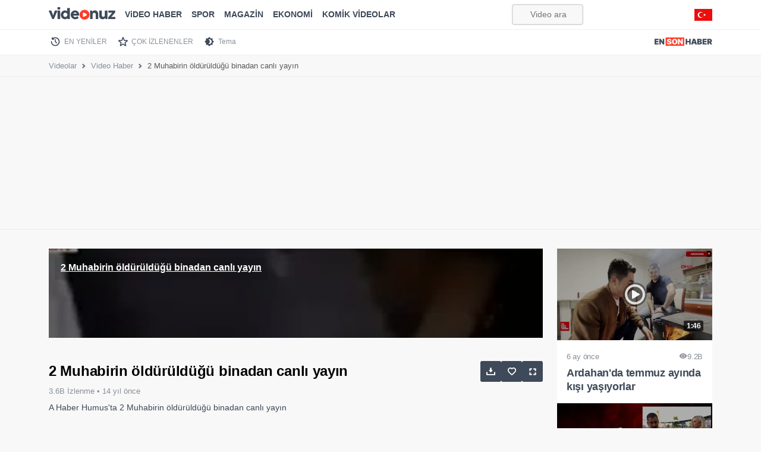

--- FILE ---
content_type: text/html; charset=utf-8
request_url: https://www.google.com/recaptcha/api2/aframe
body_size: 176
content:
<!DOCTYPE HTML><html><head><meta http-equiv="content-type" content="text/html; charset=UTF-8"></head><body><script nonce="F81g-XgQWBLGKIknn3STQA">/** Anti-fraud and anti-abuse applications only. See google.com/recaptcha */ try{var clients={'sodar':'https://pagead2.googlesyndication.com/pagead/sodar?'};window.addEventListener("message",function(a){try{if(a.source===window.parent){var b=JSON.parse(a.data);var c=clients[b['id']];if(c){var d=document.createElement('img');d.src=c+b['params']+'&rc='+(localStorage.getItem("rc::a")?sessionStorage.getItem("rc::b"):"");window.document.body.appendChild(d);sessionStorage.setItem("rc::e",parseInt(sessionStorage.getItem("rc::e")||0)+1);localStorage.setItem("rc::h",'1768739236659');}}}catch(b){}});window.parent.postMessage("_grecaptcha_ready", "*");}catch(b){}</script></body></html>

--- FILE ---
content_type: application/javascript; charset=utf-8
request_url: https://fundingchoicesmessages.google.com/f/AGSKWxXSQTfbCimeiV4wR92eargoRHlCW4uKNNiNMTByqCrljGW2bwwvg64VIjnNGyolqcDrsz2LjFNrWw_QZa1GD4z4gIBJOHMfXrSYj7oOd6FskqSHF9OyiLiCwOa-946RoqvoEvrsD-RsePET9tVcQEsCWiL5NHOqj7QrSrnLQ4owwXZOta5IOxaQH8Ra/_/aff_frame.-ad-200x200-/ads_code._affiliate_ad./popup_ad.
body_size: -1289
content:
window['4110bb44-b49b-44fe-bf6c-88fc5c5b3287'] = true;